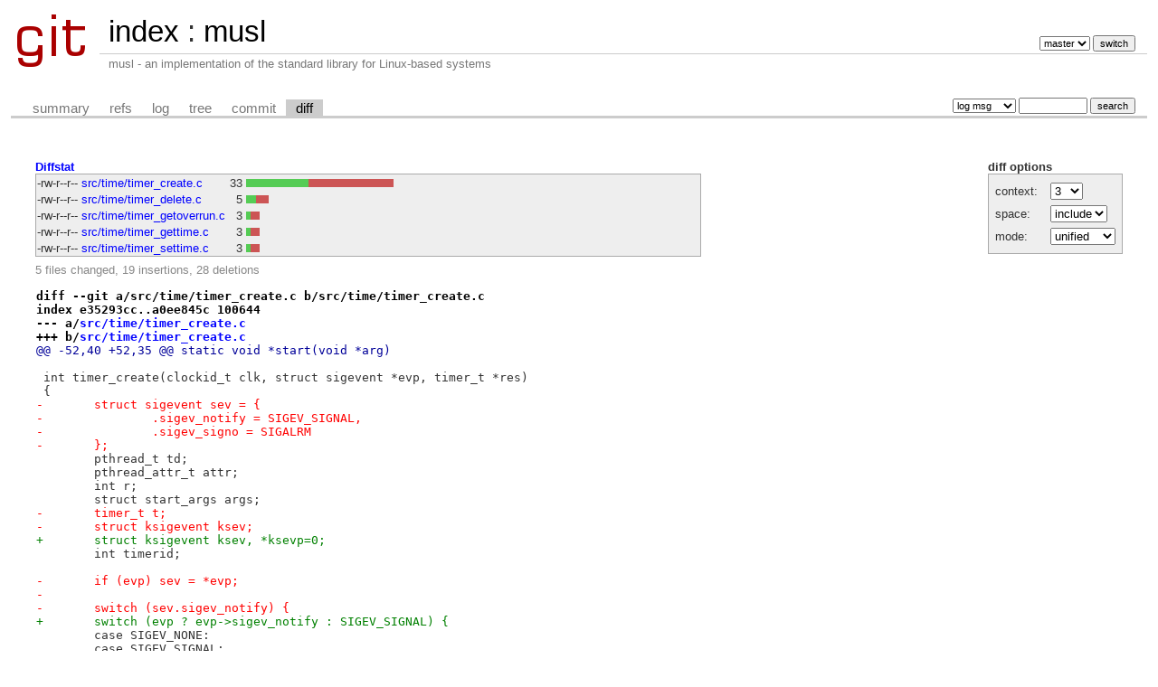

--- FILE ---
content_type: text/html; charset=UTF-8
request_url: https://git.musl-libc.org/cgit/musl/diff/?h=v1.0.5&id=cd3bb38412cfcc3bc47985ba25287e0af463609a
body_size: 13276
content:
<!DOCTYPE html>
<html lang='en'>
<head>
<title>musl - musl - an implementation of the standard library for Linux-based systems</title>
<meta name='generator' content='cgit v1.2.1'/>
<meta name='robots' content='index, nofollow'/>
<link rel='stylesheet' type='text/css' href='/cgit.css'/>
<link rel='shortcut icon' href='/favicon.ico'/>
<link rel='alternate' title='Atom feed' href='http://git.musl-libc.org/cgit/musl/atom/?h=v1.0.5' type='application/atom+xml'/>
<link rel='vcs-git' href='git://git.musl-libc.org/musl' title='musl Git repository'/>
<link rel='vcs-git' href='https://git.musl-libc.org/git/musl' title='musl Git repository'/>
</head>
<body>
<div id='cgit'><table id='header'>
<tr>
<td class='logo' rowspan='2'><a href='/cgit/'><img src='/cgit.png' alt='cgit logo'/></a></td>
<td class='main'><a href='/cgit/'>index</a> : <a title='musl' href='/cgit/musl/'>musl</a></td><td class='form'><form method='get'>
<input type='hidden' name='id' value='cd3bb38412cfcc3bc47985ba25287e0af463609a'/><select name='h' onchange='this.form.submit();'>
<option value='master'>master</option>
<option value='rs-1.0'>rs-1.0</option>
</select> <input type='submit' value='switch'/></form></td></tr>
<tr><td class='sub'>musl - an implementation of the standard library for Linux-based systems</td><td class='sub right'></td></tr></table>
<table class='tabs'><tr><td>
<a href='/cgit/musl/?h=v1.0.5'>summary</a><a href='/cgit/musl/refs/?h=v1.0.5&amp;id=cd3bb38412cfcc3bc47985ba25287e0af463609a'>refs</a><a href='/cgit/musl/log/?h=v1.0.5'>log</a><a href='/cgit/musl/tree/?h=v1.0.5&amp;id=cd3bb38412cfcc3bc47985ba25287e0af463609a'>tree</a><a href='/cgit/musl/commit/?h=v1.0.5&amp;id=cd3bb38412cfcc3bc47985ba25287e0af463609a'>commit</a><a class='active' href='/cgit/musl/diff/?h=v1.0.5&amp;id=cd3bb38412cfcc3bc47985ba25287e0af463609a'>diff</a></td><td class='form'><form class='right' method='get' action='/cgit/musl/log/'>
<input type='hidden' name='h' value='v1.0.5'/><input type='hidden' name='id' value='cd3bb38412cfcc3bc47985ba25287e0af463609a'/><select name='qt'>
<option value='grep'>log msg</option>
<option value='author'>author</option>
<option value='committer'>committer</option>
<option value='range'>range</option>
</select>
<input class='txt' type='search' size='10' name='q' value=''/>
<input type='submit' value='search'/>
</form>
</td></tr></table>
<div class='content'><div class='cgit-panel'><b>diff options</b><form method='get'><input type='hidden' name='h' value='v1.0.5'/><input type='hidden' name='id' value='cd3bb38412cfcc3bc47985ba25287e0af463609a'/><table><tr><td colspan='2'/></tr><tr><td class='label'>context:</td><td class='ctrl'><select name='context' onchange='this.form.submit();'><option value='1'>1</option><option value='2'>2</option><option value='3' selected='selected'>3</option><option value='4'>4</option><option value='5'>5</option><option value='6'>6</option><option value='7'>7</option><option value='8'>8</option><option value='9'>9</option><option value='10'>10</option><option value='15'>15</option><option value='20'>20</option><option value='25'>25</option><option value='30'>30</option><option value='35'>35</option><option value='40'>40</option></select></td></tr><tr><td class='label'>space:</td><td class='ctrl'><select name='ignorews' onchange='this.form.submit();'><option value='0' selected='selected'>include</option><option value='1'>ignore</option></select></td></tr><tr><td class='label'>mode:</td><td class='ctrl'><select name='dt' onchange='this.form.submit();'><option value='0' selected='selected'>unified</option><option value='1'>ssdiff</option><option value='2'>stat only</option></select></td></tr><tr><td/><td class='ctrl'><noscript><input type='submit' value='reload'/></noscript></td></tr></table></form></div><div class='diffstat-header'><a href='/cgit/musl/diff/?h=v1.0.5&amp;id=cd3bb38412cfcc3bc47985ba25287e0af463609a'>Diffstat</a></div><table summary='diffstat' class='diffstat'><tr><td class='mode'>-rw-r--r--</td><td class='upd'><a href='/cgit/musl/diff/src/time/timer_create.c?h=v1.0.5&amp;id=cd3bb38412cfcc3bc47985ba25287e0af463609a'>src/time/timer_create.c</a></td><td class='right'>33</td><td class='graph'><table summary='file diffstat' width='33%'><tr><td class='add' style='width: 42.4%;'/><td class='rem' style='width: 57.6%;'/><td class='none' style='width: 0.0%;'/></tr></table></td></tr>
<tr><td class='mode'>-rw-r--r--</td><td class='upd'><a href='/cgit/musl/diff/src/time/timer_delete.c?h=v1.0.5&amp;id=cd3bb38412cfcc3bc47985ba25287e0af463609a'>src/time/timer_delete.c</a></td><td class='right'>5</td><td class='graph'><table summary='file diffstat' width='33%'><tr><td class='add' style='width: 6.1%;'/><td class='rem' style='width: 9.1%;'/><td class='none' style='width: 84.8%;'/></tr></table></td></tr>
<tr><td class='mode'>-rw-r--r--</td><td class='upd'><a href='/cgit/musl/diff/src/time/timer_getoverrun.c?h=v1.0.5&amp;id=cd3bb38412cfcc3bc47985ba25287e0af463609a'>src/time/timer_getoverrun.c</a></td><td class='right'>3</td><td class='graph'><table summary='file diffstat' width='33%'><tr><td class='add' style='width: 3.0%;'/><td class='rem' style='width: 6.1%;'/><td class='none' style='width: 90.9%;'/></tr></table></td></tr>
<tr><td class='mode'>-rw-r--r--</td><td class='upd'><a href='/cgit/musl/diff/src/time/timer_gettime.c?h=v1.0.5&amp;id=cd3bb38412cfcc3bc47985ba25287e0af463609a'>src/time/timer_gettime.c</a></td><td class='right'>3</td><td class='graph'><table summary='file diffstat' width='33%'><tr><td class='add' style='width: 3.0%;'/><td class='rem' style='width: 6.1%;'/><td class='none' style='width: 90.9%;'/></tr></table></td></tr>
<tr><td class='mode'>-rw-r--r--</td><td class='upd'><a href='/cgit/musl/diff/src/time/timer_settime.c?h=v1.0.5&amp;id=cd3bb38412cfcc3bc47985ba25287e0af463609a'>src/time/timer_settime.c</a></td><td class='right'>3</td><td class='graph'><table summary='file diffstat' width='33%'><tr><td class='add' style='width: 3.0%;'/><td class='rem' style='width: 6.1%;'/><td class='none' style='width: 90.9%;'/></tr></table></td></tr>
</table><div class='diffstat-summary'>5 files changed, 19 insertions, 28 deletions</div><table summary='diff' class='diff'><tr><td><div class='head'>diff --git a/src/time/timer_create.c b/src/time/timer_create.c<br/>index e35293cc..a0ee845c 100644<br/>--- a/<a href='/cgit/musl/tree/src/time/timer_create.c?h=v1.0.5&amp;id=104d0134419eea7539cb5e0cc0405e5c6c9a0dff'>src/time/timer_create.c</a><br/>+++ b/<a href='/cgit/musl/tree/src/time/timer_create.c?h=v1.0.5&amp;id=cd3bb38412cfcc3bc47985ba25287e0af463609a'>src/time/timer_create.c</a></div><div class='hunk'>@@ -52,40 +52,35 @@ static void *start(void *arg)</div><div class='ctx'> </div><div class='ctx'> int timer_create(clockid_t clk, struct sigevent *evp, timer_t *res)</div><div class='ctx'> {</div><div class='del'>-	struct sigevent sev = { </div><div class='del'>-		.sigev_notify = SIGEV_SIGNAL,</div><div class='del'>-		.sigev_signo = SIGALRM</div><div class='del'>-	};</div><div class='ctx'> 	pthread_t td;</div><div class='ctx'> 	pthread_attr_t attr;</div><div class='ctx'> 	int r;</div><div class='ctx'> 	struct start_args args;</div><div class='del'>-	timer_t t;</div><div class='del'>-	struct ksigevent ksev;</div><div class='add'>+	struct ksigevent ksev, *ksevp=0;</div><div class='ctx'> 	int timerid;</div><div class='ctx'> </div><div class='del'>-	if (evp) sev = *evp;</div><div class='del'>-</div><div class='del'>-	switch (sev.sigev_notify) {</div><div class='add'>+	switch (evp ? evp-&gt;sigev_notify : SIGEV_SIGNAL) {</div><div class='ctx'> 	case SIGEV_NONE:</div><div class='ctx'> 	case SIGEV_SIGNAL:</div><div class='del'>-		ksev.sigev_value = evp ? sev.sigev_value</div><div class='del'>-			: (union sigval){.sival_ptr=t};</div><div class='del'>-		ksev.sigev_signo = sev.sigev_signo;</div><div class='del'>-		ksev.sigev_notify = sev.sigev_notify;</div><div class='del'>-		ksev.sigev_tid = 0;</div><div class='del'>-		if (syscall(SYS_timer_create, clk, &amp;ksev, &amp;timerid) &lt; 0)</div><div class='add'>+		if (evp) {</div><div class='add'>+			ksev.sigev_value = evp-&gt;sigev_value;</div><div class='add'>+			ksev.sigev_signo = evp-&gt;sigev_signo;</div><div class='add'>+			ksev.sigev_notify = evp-&gt;sigev_notify;</div><div class='add'>+			ksev.sigev_tid = 0;</div><div class='add'>+			ksevp = &amp;ksev;</div><div class='add'>+		}</div><div class='add'>+		if (syscall(SYS_timer_create, clk, ksevp, &amp;timerid) &lt; 0)</div><div class='ctx'> 			return -1;</div><div class='del'>-		*res = (void *)(2*timerid+1);</div><div class='add'>+		*res = (void *)timerid;</div><div class='ctx'> 		break;</div><div class='ctx'> 	case SIGEV_THREAD:</div><div class='del'>-		if (sev.sigev_notify_attributes)</div><div class='del'>-			attr = *sev.sigev_notify_attributes;</div><div class='add'>+		if (evp-&gt;sigev_notify_attributes)</div><div class='add'>+			attr = *evp-&gt;sigev_notify_attributes;</div><div class='ctx'> 		else</div><div class='ctx'> 			pthread_attr_init(&amp;attr);</div><div class='ctx'> 		pthread_attr_setdetachstate(&amp;attr, PTHREAD_CREATE_DETACHED);</div><div class='ctx'> 		pthread_barrier_init(&amp;args.b, 0, 2);</div><div class='del'>-		args.sev = &amp;sev;</div><div class='add'>+		args.sev = evp;</div><div class='ctx'> 		r = pthread_create(&amp;td, &amp;attr, start, &amp;args);</div><div class='ctx'> 		if (r) {</div><div class='ctx'> 			errno = r;</div><div class='head'>diff --git a/src/time/timer_delete.c b/src/time/timer_delete.c<br/>index 7c82b183..f05b27d5 100644<br/>--- a/<a href='/cgit/musl/tree/src/time/timer_delete.c?h=v1.0.5&amp;id=104d0134419eea7539cb5e0cc0405e5c6c9a0dff'>src/time/timer_delete.c</a><br/>+++ b/<a href='/cgit/musl/tree/src/time/timer_delete.c?h=v1.0.5&amp;id=cd3bb38412cfcc3bc47985ba25287e0af463609a'>src/time/timer_delete.c</a></div><div class='hunk'>@@ -3,7 +3,6 @@</div><div class='ctx'> </div><div class='ctx'> int timer_delete(timer_t t)</div><div class='ctx'> {</div><div class='del'>-	if ((uintptr_t)t &amp; 1)</div><div class='del'>-		return __syscall(SYS_timer_delete, ((unsigned long)t / 2));</div><div class='del'>-	return pthread_cancel(t);</div><div class='add'>+	if ((uintptr_t)t &gt;= 0x100000) return pthread_cancel(t);</div><div class='add'>+	return __syscall(SYS_timer_delete, (long)t);</div><div class='ctx'> }</div><div class='head'>diff --git a/src/time/timer_getoverrun.c b/src/time/timer_getoverrun.c<br/>index fa7715bb..8a86833d 100644<br/>--- a/<a href='/cgit/musl/tree/src/time/timer_getoverrun.c?h=v1.0.5&amp;id=104d0134419eea7539cb5e0cc0405e5c6c9a0dff'>src/time/timer_getoverrun.c</a><br/>+++ b/<a href='/cgit/musl/tree/src/time/timer_getoverrun.c?h=v1.0.5&amp;id=cd3bb38412cfcc3bc47985ba25287e0af463609a'>src/time/timer_getoverrun.c</a></div><div class='hunk'>@@ -3,7 +3,6 @@</div><div class='ctx'> </div><div class='ctx'> int timer_getoverrun(timer_t t)</div><div class='ctx'> {</div><div class='del'>-	if ((uintptr_t)t &amp; 1) t = (void *)((unsigned long)t / 2);</div><div class='del'>-	else t = ((pthread_t)t)-&gt;result;</div><div class='add'>+	if ((uintptr_t)t &gt;= 0x100000) t = ((pthread_t)t)-&gt;result;</div><div class='ctx'> 	return syscall(SYS_timer_getoverrun, (long)t);</div><div class='ctx'> }</div><div class='head'>diff --git a/src/time/timer_gettime.c b/src/time/timer_gettime.c<br/>index 2320873e..5a858218 100644<br/>--- a/<a href='/cgit/musl/tree/src/time/timer_gettime.c?h=v1.0.5&amp;id=104d0134419eea7539cb5e0cc0405e5c6c9a0dff'>src/time/timer_gettime.c</a><br/>+++ b/<a href='/cgit/musl/tree/src/time/timer_gettime.c?h=v1.0.5&amp;id=cd3bb38412cfcc3bc47985ba25287e0af463609a'>src/time/timer_gettime.c</a></div><div class='hunk'>@@ -3,7 +3,6 @@</div><div class='ctx'> </div><div class='ctx'> int timer_gettime(timer_t t, struct itimerspec *val)</div><div class='ctx'> {</div><div class='del'>-	if ((uintptr_t)t &amp; 1) t = (void *)((unsigned long)t / 2);</div><div class='del'>-	else t = ((pthread_t)t)-&gt;result;</div><div class='add'>+	if ((uintptr_t)t &gt;= 0x100000) t = ((pthread_t)t)-&gt;result;</div><div class='ctx'> 	return syscall(SYS_timer_gettime, (long)t, val);</div><div class='ctx'> }</div><div class='head'>diff --git a/src/time/timer_settime.c b/src/time/timer_settime.c<br/>index 00708f0e..c400d45c 100644<br/>--- a/<a href='/cgit/musl/tree/src/time/timer_settime.c?h=v1.0.5&amp;id=104d0134419eea7539cb5e0cc0405e5c6c9a0dff'>src/time/timer_settime.c</a><br/>+++ b/<a href='/cgit/musl/tree/src/time/timer_settime.c?h=v1.0.5&amp;id=cd3bb38412cfcc3bc47985ba25287e0af463609a'>src/time/timer_settime.c</a></div><div class='hunk'>@@ -3,7 +3,6 @@</div><div class='ctx'> </div><div class='ctx'> int timer_settime(timer_t t, int flags, const struct itimerspec *val, struct itimerspec *old)</div><div class='ctx'> {</div><div class='del'>-	if ((uintptr_t)t &amp; 1) t = (void *)((unsigned long)t / 2);</div><div class='del'>-	else t = ((pthread_t)t)-&gt;result;</div><div class='add'>+	if ((uintptr_t)t &gt;= 0x100000) t = ((pthread_t)t)-&gt;result;</div><div class='ctx'> 	return syscall(SYS_timer_settime, (long)t, flags, val, old);</div><div class='ctx'> }</div></td></tr></table></div> <!-- class=content -->
<div class='footer'>generated by <a href='https://git.zx2c4.com/cgit/about/'>cgit v1.2.1</a> (<a href='https://git-scm.com/'>git 2.18.0</a>) at 2026-01-19 10:18:10 +0000</div>
</div> <!-- id=cgit -->
</body>
</html>
